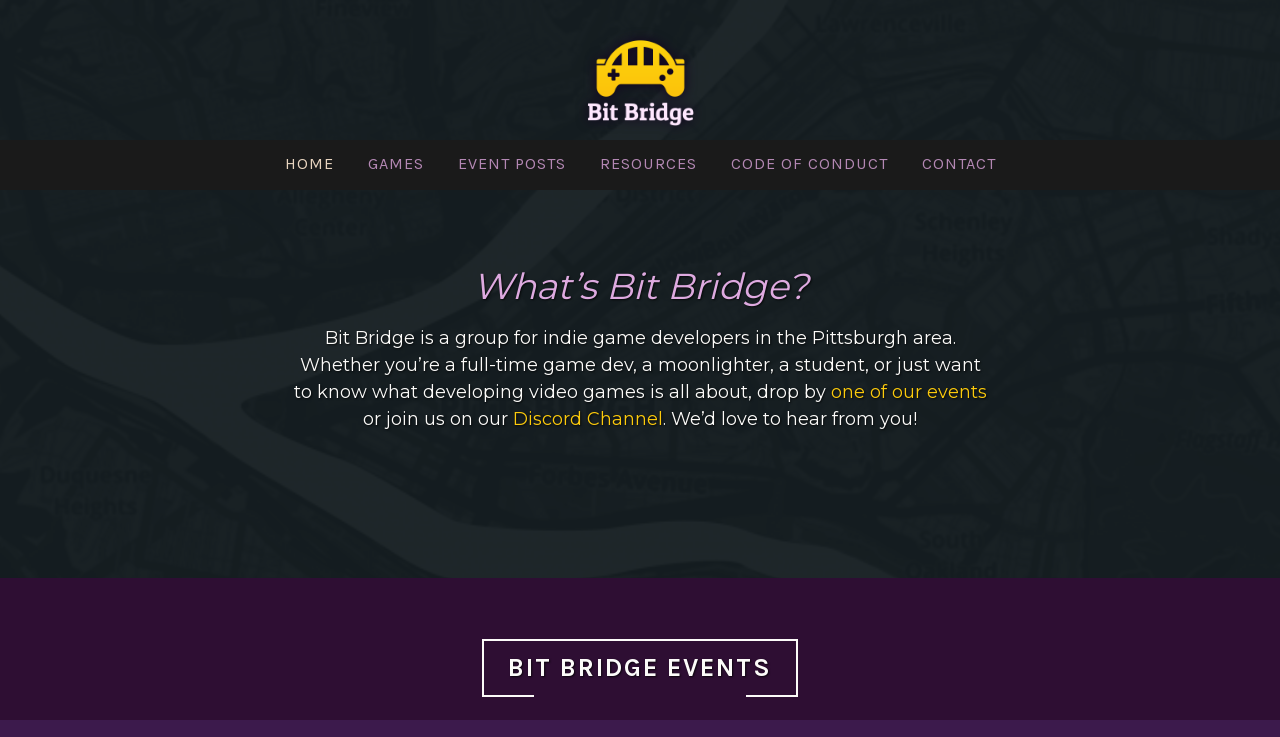

--- FILE ---
content_type: text/html; charset=UTF-8
request_url: http://bitbridge.space/
body_size: 15186
content:
<!DOCTYPE html>
<html lang="en-US">
<head>
<meta charset="UTF-8">
<meta name="viewport" content="width=device-width, initial-scale=1">
<link rel="profile" href="http://gmpg.org/xfn/11">
<link rel="pingback" href="http://bitbridge.space/xmlrpc.php">

<title>Bit Bridge &#8211; Pittsburgh Indie Games Community</title>
<meta name='robots' content='max-image-preview:large'/>
<link rel='dns-prefetch' href='//secure.gravatar.com'/>
<link rel='dns-prefetch' href='//stats.wp.com'/>
<link rel='dns-prefetch' href='//fonts.googleapis.com'/>
<link rel='dns-prefetch' href='//v0.wordpress.com'/>
<link rel="alternate" type="application/rss+xml" title="Bit Bridge &raquo; Feed" href="http://bitbridge.space/feed/"/>
<link rel="alternate" type="application/rss+xml" title="Bit Bridge &raquo; Comments Feed" href="http://bitbridge.space/comments/feed/"/>
<link rel="alternate" title="oEmbed (JSON)" type="application/json+oembed" href="http://bitbridge.space/wp-json/oembed/1.0/embed?url=http%3A%2F%2Fbitbridge.space%2F"/>
<link rel="alternate" title="oEmbed (XML)" type="text/xml+oembed" href="http://bitbridge.space/wp-json/oembed/1.0/embed?url=http%3A%2F%2Fbitbridge.space%2F&#038;format=xml"/>
<style id='wp-img-auto-sizes-contain-inline-css' type='text/css'>
img:is([sizes=auto i],[sizes^="auto," i]){contain-intrinsic-size:3000px 1500px}
/*# sourceURL=wp-img-auto-sizes-contain-inline-css */
</style>
<style id='wp-emoji-styles-inline-css' type='text/css'>

	img.wp-smiley, img.emoji {
		display: inline !important;
		border: none !important;
		box-shadow: none !important;
		height: 1em !important;
		width: 1em !important;
		margin: 0 0.07em !important;
		vertical-align: -0.1em !important;
		background: none !important;
		padding: 0 !important;
	}
/*# sourceURL=wp-emoji-styles-inline-css */
</style>
<style id='wp-block-library-inline-css' type='text/css'>
:root{--wp-block-synced-color:#7a00df;--wp-block-synced-color--rgb:122,0,223;--wp-bound-block-color:var(--wp-block-synced-color);--wp-editor-canvas-background:#ddd;--wp-admin-theme-color:#007cba;--wp-admin-theme-color--rgb:0,124,186;--wp-admin-theme-color-darker-10:#006ba1;--wp-admin-theme-color-darker-10--rgb:0,107,160.5;--wp-admin-theme-color-darker-20:#005a87;--wp-admin-theme-color-darker-20--rgb:0,90,135;--wp-admin-border-width-focus:2px}@media (min-resolution:192dpi){:root{--wp-admin-border-width-focus:1.5px}}.wp-element-button{cursor:pointer}:root .has-very-light-gray-background-color{background-color:#eee}:root .has-very-dark-gray-background-color{background-color:#313131}:root .has-very-light-gray-color{color:#eee}:root .has-very-dark-gray-color{color:#313131}:root .has-vivid-green-cyan-to-vivid-cyan-blue-gradient-background{background:linear-gradient(135deg,#00d084,#0693e3)}:root .has-purple-crush-gradient-background{background:linear-gradient(135deg,#34e2e4,#4721fb 50%,#ab1dfe)}:root .has-hazy-dawn-gradient-background{background:linear-gradient(135deg,#faaca8,#dad0ec)}:root .has-subdued-olive-gradient-background{background:linear-gradient(135deg,#fafae1,#67a671)}:root .has-atomic-cream-gradient-background{background:linear-gradient(135deg,#fdd79a,#004a59)}:root .has-nightshade-gradient-background{background:linear-gradient(135deg,#330968,#31cdcf)}:root .has-midnight-gradient-background{background:linear-gradient(135deg,#020381,#2874fc)}:root{--wp--preset--font-size--normal:16px;--wp--preset--font-size--huge:42px}.has-regular-font-size{font-size:1em}.has-larger-font-size{font-size:2.625em}.has-normal-font-size{font-size:var(--wp--preset--font-size--normal)}.has-huge-font-size{font-size:var(--wp--preset--font-size--huge)}.has-text-align-center{text-align:center}.has-text-align-left{text-align:left}.has-text-align-right{text-align:right}.has-fit-text{white-space:nowrap!important}#end-resizable-editor-section{display:none}.aligncenter{clear:both}.items-justified-left{justify-content:flex-start}.items-justified-center{justify-content:center}.items-justified-right{justify-content:flex-end}.items-justified-space-between{justify-content:space-between}.screen-reader-text{border:0;clip-path:inset(50%);height:1px;margin:-1px;overflow:hidden;padding:0;position:absolute;width:1px;word-wrap:normal!important}.screen-reader-text:focus{background-color:#ddd;clip-path:none;color:#444;display:block;font-size:1em;height:auto;left:5px;line-height:normal;padding:15px 23px 14px;text-decoration:none;top:5px;width:auto;z-index:100000}html :where(.has-border-color){border-style:solid}html :where([style*=border-top-color]){border-top-style:solid}html :where([style*=border-right-color]){border-right-style:solid}html :where([style*=border-bottom-color]){border-bottom-style:solid}html :where([style*=border-left-color]){border-left-style:solid}html :where([style*=border-width]){border-style:solid}html :where([style*=border-top-width]){border-top-style:solid}html :where([style*=border-right-width]){border-right-style:solid}html :where([style*=border-bottom-width]){border-bottom-style:solid}html :where([style*=border-left-width]){border-left-style:solid}html :where(img[class*=wp-image-]){height:auto;max-width:100%}:where(figure){margin:0 0 1em}html :where(.is-position-sticky){--wp-admin--admin-bar--position-offset:var(--wp-admin--admin-bar--height,0px)}@media screen and (max-width:600px){html :where(.is-position-sticky){--wp-admin--admin-bar--position-offset:0px}}

/*# sourceURL=wp-block-library-inline-css */
</style><style id='global-styles-inline-css' type='text/css'>
:root{--wp--preset--aspect-ratio--square: 1;--wp--preset--aspect-ratio--4-3: 4/3;--wp--preset--aspect-ratio--3-4: 3/4;--wp--preset--aspect-ratio--3-2: 3/2;--wp--preset--aspect-ratio--2-3: 2/3;--wp--preset--aspect-ratio--16-9: 16/9;--wp--preset--aspect-ratio--9-16: 9/16;--wp--preset--color--black: #000000;--wp--preset--color--cyan-bluish-gray: #abb8c3;--wp--preset--color--white: #ffffff;--wp--preset--color--pale-pink: #f78da7;--wp--preset--color--vivid-red: #cf2e2e;--wp--preset--color--luminous-vivid-orange: #ff6900;--wp--preset--color--luminous-vivid-amber: #fcb900;--wp--preset--color--light-green-cyan: #7bdcb5;--wp--preset--color--vivid-green-cyan: #00d084;--wp--preset--color--pale-cyan-blue: #8ed1fc;--wp--preset--color--vivid-cyan-blue: #0693e3;--wp--preset--color--vivid-purple: #9b51e0;--wp--preset--gradient--vivid-cyan-blue-to-vivid-purple: linear-gradient(135deg,rgb(6,147,227) 0%,rgb(155,81,224) 100%);--wp--preset--gradient--light-green-cyan-to-vivid-green-cyan: linear-gradient(135deg,rgb(122,220,180) 0%,rgb(0,208,130) 100%);--wp--preset--gradient--luminous-vivid-amber-to-luminous-vivid-orange: linear-gradient(135deg,rgb(252,185,0) 0%,rgb(255,105,0) 100%);--wp--preset--gradient--luminous-vivid-orange-to-vivid-red: linear-gradient(135deg,rgb(255,105,0) 0%,rgb(207,46,46) 100%);--wp--preset--gradient--very-light-gray-to-cyan-bluish-gray: linear-gradient(135deg,rgb(238,238,238) 0%,rgb(169,184,195) 100%);--wp--preset--gradient--cool-to-warm-spectrum: linear-gradient(135deg,rgb(74,234,220) 0%,rgb(151,120,209) 20%,rgb(207,42,186) 40%,rgb(238,44,130) 60%,rgb(251,105,98) 80%,rgb(254,248,76) 100%);--wp--preset--gradient--blush-light-purple: linear-gradient(135deg,rgb(255,206,236) 0%,rgb(152,150,240) 100%);--wp--preset--gradient--blush-bordeaux: linear-gradient(135deg,rgb(254,205,165) 0%,rgb(254,45,45) 50%,rgb(107,0,62) 100%);--wp--preset--gradient--luminous-dusk: linear-gradient(135deg,rgb(255,203,112) 0%,rgb(199,81,192) 50%,rgb(65,88,208) 100%);--wp--preset--gradient--pale-ocean: linear-gradient(135deg,rgb(255,245,203) 0%,rgb(182,227,212) 50%,rgb(51,167,181) 100%);--wp--preset--gradient--electric-grass: linear-gradient(135deg,rgb(202,248,128) 0%,rgb(113,206,126) 100%);--wp--preset--gradient--midnight: linear-gradient(135deg,rgb(2,3,129) 0%,rgb(40,116,252) 100%);--wp--preset--font-size--small: 13px;--wp--preset--font-size--medium: 20px;--wp--preset--font-size--large: 36px;--wp--preset--font-size--x-large: 42px;--wp--preset--spacing--20: 0.44rem;--wp--preset--spacing--30: 0.67rem;--wp--preset--spacing--40: 1rem;--wp--preset--spacing--50: 1.5rem;--wp--preset--spacing--60: 2.25rem;--wp--preset--spacing--70: 3.38rem;--wp--preset--spacing--80: 5.06rem;--wp--preset--shadow--natural: 6px 6px 9px rgba(0, 0, 0, 0.2);--wp--preset--shadow--deep: 12px 12px 50px rgba(0, 0, 0, 0.4);--wp--preset--shadow--sharp: 6px 6px 0px rgba(0, 0, 0, 0.2);--wp--preset--shadow--outlined: 6px 6px 0px -3px rgb(255, 255, 255), 6px 6px rgb(0, 0, 0);--wp--preset--shadow--crisp: 6px 6px 0px rgb(0, 0, 0);}:where(.is-layout-flex){gap: 0.5em;}:where(.is-layout-grid){gap: 0.5em;}body .is-layout-flex{display: flex;}.is-layout-flex{flex-wrap: wrap;align-items: center;}.is-layout-flex > :is(*, div){margin: 0;}body .is-layout-grid{display: grid;}.is-layout-grid > :is(*, div){margin: 0;}:where(.wp-block-columns.is-layout-flex){gap: 2em;}:where(.wp-block-columns.is-layout-grid){gap: 2em;}:where(.wp-block-post-template.is-layout-flex){gap: 1.25em;}:where(.wp-block-post-template.is-layout-grid){gap: 1.25em;}.has-black-color{color: var(--wp--preset--color--black) !important;}.has-cyan-bluish-gray-color{color: var(--wp--preset--color--cyan-bluish-gray) !important;}.has-white-color{color: var(--wp--preset--color--white) !important;}.has-pale-pink-color{color: var(--wp--preset--color--pale-pink) !important;}.has-vivid-red-color{color: var(--wp--preset--color--vivid-red) !important;}.has-luminous-vivid-orange-color{color: var(--wp--preset--color--luminous-vivid-orange) !important;}.has-luminous-vivid-amber-color{color: var(--wp--preset--color--luminous-vivid-amber) !important;}.has-light-green-cyan-color{color: var(--wp--preset--color--light-green-cyan) !important;}.has-vivid-green-cyan-color{color: var(--wp--preset--color--vivid-green-cyan) !important;}.has-pale-cyan-blue-color{color: var(--wp--preset--color--pale-cyan-blue) !important;}.has-vivid-cyan-blue-color{color: var(--wp--preset--color--vivid-cyan-blue) !important;}.has-vivid-purple-color{color: var(--wp--preset--color--vivid-purple) !important;}.has-black-background-color{background-color: var(--wp--preset--color--black) !important;}.has-cyan-bluish-gray-background-color{background-color: var(--wp--preset--color--cyan-bluish-gray) !important;}.has-white-background-color{background-color: var(--wp--preset--color--white) !important;}.has-pale-pink-background-color{background-color: var(--wp--preset--color--pale-pink) !important;}.has-vivid-red-background-color{background-color: var(--wp--preset--color--vivid-red) !important;}.has-luminous-vivid-orange-background-color{background-color: var(--wp--preset--color--luminous-vivid-orange) !important;}.has-luminous-vivid-amber-background-color{background-color: var(--wp--preset--color--luminous-vivid-amber) !important;}.has-light-green-cyan-background-color{background-color: var(--wp--preset--color--light-green-cyan) !important;}.has-vivid-green-cyan-background-color{background-color: var(--wp--preset--color--vivid-green-cyan) !important;}.has-pale-cyan-blue-background-color{background-color: var(--wp--preset--color--pale-cyan-blue) !important;}.has-vivid-cyan-blue-background-color{background-color: var(--wp--preset--color--vivid-cyan-blue) !important;}.has-vivid-purple-background-color{background-color: var(--wp--preset--color--vivid-purple) !important;}.has-black-border-color{border-color: var(--wp--preset--color--black) !important;}.has-cyan-bluish-gray-border-color{border-color: var(--wp--preset--color--cyan-bluish-gray) !important;}.has-white-border-color{border-color: var(--wp--preset--color--white) !important;}.has-pale-pink-border-color{border-color: var(--wp--preset--color--pale-pink) !important;}.has-vivid-red-border-color{border-color: var(--wp--preset--color--vivid-red) !important;}.has-luminous-vivid-orange-border-color{border-color: var(--wp--preset--color--luminous-vivid-orange) !important;}.has-luminous-vivid-amber-border-color{border-color: var(--wp--preset--color--luminous-vivid-amber) !important;}.has-light-green-cyan-border-color{border-color: var(--wp--preset--color--light-green-cyan) !important;}.has-vivid-green-cyan-border-color{border-color: var(--wp--preset--color--vivid-green-cyan) !important;}.has-pale-cyan-blue-border-color{border-color: var(--wp--preset--color--pale-cyan-blue) !important;}.has-vivid-cyan-blue-border-color{border-color: var(--wp--preset--color--vivid-cyan-blue) !important;}.has-vivid-purple-border-color{border-color: var(--wp--preset--color--vivid-purple) !important;}.has-vivid-cyan-blue-to-vivid-purple-gradient-background{background: var(--wp--preset--gradient--vivid-cyan-blue-to-vivid-purple) !important;}.has-light-green-cyan-to-vivid-green-cyan-gradient-background{background: var(--wp--preset--gradient--light-green-cyan-to-vivid-green-cyan) !important;}.has-luminous-vivid-amber-to-luminous-vivid-orange-gradient-background{background: var(--wp--preset--gradient--luminous-vivid-amber-to-luminous-vivid-orange) !important;}.has-luminous-vivid-orange-to-vivid-red-gradient-background{background: var(--wp--preset--gradient--luminous-vivid-orange-to-vivid-red) !important;}.has-very-light-gray-to-cyan-bluish-gray-gradient-background{background: var(--wp--preset--gradient--very-light-gray-to-cyan-bluish-gray) !important;}.has-cool-to-warm-spectrum-gradient-background{background: var(--wp--preset--gradient--cool-to-warm-spectrum) !important;}.has-blush-light-purple-gradient-background{background: var(--wp--preset--gradient--blush-light-purple) !important;}.has-blush-bordeaux-gradient-background{background: var(--wp--preset--gradient--blush-bordeaux) !important;}.has-luminous-dusk-gradient-background{background: var(--wp--preset--gradient--luminous-dusk) !important;}.has-pale-ocean-gradient-background{background: var(--wp--preset--gradient--pale-ocean) !important;}.has-electric-grass-gradient-background{background: var(--wp--preset--gradient--electric-grass) !important;}.has-midnight-gradient-background{background: var(--wp--preset--gradient--midnight) !important;}.has-small-font-size{font-size: var(--wp--preset--font-size--small) !important;}.has-medium-font-size{font-size: var(--wp--preset--font-size--medium) !important;}.has-large-font-size{font-size: var(--wp--preset--font-size--large) !important;}.has-x-large-font-size{font-size: var(--wp--preset--font-size--x-large) !important;}
/*# sourceURL=global-styles-inline-css */
</style>

<style id='classic-theme-styles-inline-css' type='text/css'>
/*! This file is auto-generated */
.wp-block-button__link{color:#fff;background-color:#32373c;border-radius:9999px;box-shadow:none;text-decoration:none;padding:calc(.667em + 2px) calc(1.333em + 2px);font-size:1.125em}.wp-block-file__button{background:#32373c;color:#fff;text-decoration:none}
/*# sourceURL=/wp-includes/css/classic-themes.min.css */
</style>
<link rel='stylesheet' id='parent-styles-css' href='http://bitbridge.space/wp-content/themes/pique/style.css?ver=6.9' type='text/css' media='all'/>
<link rel='stylesheet' id='child-styles-css' href='http://bitbridge.space/wp-content/themes/pique-child/style.css?ver=6.9' type='text/css' media='all'/>
<link rel='stylesheet' id='pique-style-css' href='http://bitbridge.space/wp-content/themes/pique-child/style.css' type='text/css' media='screen'/>
<link rel='stylesheet' id='pique-fonts-css' href='https://fonts.googleapis.com/css?family=Lora%3A400%2C700%2C400italic%2C700italic%7CKarla%3A400%2C700%2C400italic%2C700italic&#038;subset=latin%2Clatin-ext' type='text/css' media='all'/>
<link rel='stylesheet' id='fontawesome-css' href='http://bitbridge.space/wp-content/themes/pique/fonts/font-awesome.min.css' type='text/css' media='all'/>
<link rel='stylesheet' id='genericons-css' href='http://bitbridge.space/wp-content/plugins/jetpack/_inc/genericons/genericons/genericons.css?ver=3.1' type='text/css' media='all'/>
<script type="text/javascript" src="http://bitbridge.space/wp-includes/js/jquery/jquery.min.js?ver=3.7.1" id="jquery-core-js"></script>
<script type="text/javascript" src="http://bitbridge.space/wp-includes/js/jquery/jquery-migrate.min.js?ver=3.4.1" id="jquery-migrate-js"></script>
<link rel="https://api.w.org/" href="http://bitbridge.space/wp-json/"/><link rel="alternate" title="JSON" type="application/json" href="http://bitbridge.space/wp-json/wp/v2/pages/37"/><link rel="EditURI" type="application/rsd+xml" title="RSD" href="http://bitbridge.space/xmlrpc.php?rsd"/>
<meta name="generator" content="WordPress 6.9"/>
<link rel="canonical" href="http://bitbridge.space/"/>
<link rel='shortlink' href='https://wp.me/P9IMcL-B'/>
	<style>img#wpstats{display:none}</style>
			<style type="text/css">
				.pique-frontpage .pique-panel.pique-panel1 {
				background-color:  #2e0e33;
			}
					.pique-frontpage .pique-panel.pique-panel2 {
				background-color:  #120021;
			}
					.pique-frontpage .pique-panel.pique-panel3 {
				background-color:  #1f032b;
			}
					.pique-frontpage .pique-panel.pique-panel4 {
				background-color:  #0f171e;
			}
					.pique-frontpage .pique-panel.pique-panel5 {
				background-color:  #423349;
			}
			</style>
			<style type="text/css">
					#masthead .site-branding .site-title a,
			#masthead .site-branding .site-description  {
				position: absolute;
				clip: rect(1px, 1px, 1px, 1px);
			}
				</style>
		<style type="text/css" id="custom-background-css">
body.custom-background { background-color: #3c1a4c; background-image: url("http://bitbridge.space/site/wp-content/uploads/2018/03/background_only.png"); background-position: left top; background-size: auto; background-repeat: repeat; background-attachment: fixed; }
</style>
	
<!-- Jetpack Open Graph Tags -->
<meta property="og:type" content="website"/>
<meta property="og:title" content="Bit Bridge"/>
<meta property="og:description" content="Pittsburgh Indie Games Community"/>
<meta property="og:url" content="http://bitbridge.space/"/>
<meta property="og:site_name" content="Bit Bridge"/>
<meta property="og:image" content="http://bitbridge.space/wp-content/uploads/2018/03/cropped-background_only.png"/>
<meta property="og:image:width" content="1400"/>
<meta property="og:image:height" content="399"/>
<meta property="og:image:alt" content=""/>
<meta property="og:locale" content="en_US"/>
<meta name="twitter:text:title" content="Home"/>
<meta name="twitter:image" content="http://bitbridge.space/wp-content/uploads/2018/03/cropped-background_only.png?w=640"/>
<meta name="twitter:card" content="summary_large_image"/>

<!-- End Jetpack Open Graph Tags -->
<link rel="icon" href="http://bitbridge.space/wp-content/uploads/2018/03/cropped-logo18_square-1-32x32.png" sizes="32x32"/>
<link rel="icon" href="http://bitbridge.space/wp-content/uploads/2018/03/cropped-logo18_square-1-192x192.png" sizes="192x192"/>
<link rel="apple-touch-icon" href="http://bitbridge.space/wp-content/uploads/2018/03/cropped-logo18_square-1-180x180.png"/>
<meta name="msapplication-TileImage" content="http://bitbridge.space/wp-content/uploads/2018/03/cropped-logo18_square-1-270x270.png"/>
<link rel='stylesheet' id='so-css-pique-css' href='http://bitbridge.space/wp-content/uploads/so-css/so-css-pique.css?ver=1525188621' type='text/css' media='all'/>
</head>

<body class="home wp-singular page-template-default page page-id-37 custom-background wp-custom-logo wp-theme-pique wp-child-theme-pique-child group-blog pique-frontpage has-site-logo">
<div id="page" class="hfeed site">

	<a class="skip-link screen-reader-text" href="#content">Skip to content</a>

	<header id="masthead" class="site-header" role="banner">

		
				<div class="site-branding">
			<a href="http://bitbridge.space/" class="site-logo-link" rel="home" itemprop="url"><img width="250" height="200" src="http://bitbridge.space/wp-content/uploads/2018/03/logo18_dark.png" class="site-logo attachment-pique-logo" alt="" data-size="pique-logo" itemprop="logo" decoding="async" fetchpriority="high" srcset="http://bitbridge.space/wp-content/uploads/2018/03/logo18_dark.png 1280w, http://bitbridge.space/wp-content/uploads/2018/03/logo18_dark-300x240.png 300w, http://bitbridge.space/wp-content/uploads/2018/03/logo18_dark-768x614.png 768w, http://bitbridge.space/wp-content/uploads/2018/03/logo18_dark-1024x819.png 1024w" sizes="(max-width: 250px) 100vw, 250px"/></a>			<h1 class="site-title"><a href="http://bitbridge.space/" title="Bit Bridge" rel="home">Bit Bridge</a></h1>
			<p class="site-description">Pittsburgh Indie Games Community</p>
		</div><!-- .site-branding -->
				
				<div id="site-navigation-wrapper">
			<nav id="site-navigation" class="main-navigation" role="navigation">
				<div class="menu-primary-container"><ul id="primary-menu" class="menu"><li id="menu-item-40" class="menu-item menu-item-type-post_type menu-item-object-page menu-item-home current-menu-item page_item page-item-37 current_page_item menu-item-40"><a href="http://bitbridge.space/">Home</a></li>
<li id="menu-item-62" class="menu-item menu-item-type-post_type menu-item-object-page menu-item-62"><a href="http://bitbridge.space/games/">Games</a></li>
<li id="menu-item-105" class="menu-item menu-item-type-post_type menu-item-object-page menu-item-105"><a href="http://bitbridge.space/event-posts/">Event Posts</a></li>
<li id="menu-item-63" class="menu-item menu-item-type-post_type menu-item-object-page menu-item-63"><a href="http://bitbridge.space/resources/">Resources</a></li>
<li id="menu-item-371" class="menu-item menu-item-type-post_type menu-item-object-page menu-item-371"><a href="http://bitbridge.space/code-of-conduct/">Code of Conduct</a></li>
<li id="menu-item-39" class="menu-item menu-item-type-post_type menu-item-object-page menu-item-39"><a href="http://bitbridge.space/contact/">Contact</a></li>
<li id="more-menu" class="menu-item menu-item-has-children"><a href="#"><span class="screen-reader-text">More</span></a><ul class="sub-menu"></ul></li></ul></div>			</nav><!-- #site-navigation -->
		</div>
		
	</header><!-- #masthead -->

	<div id="content" class="site-content">

<div id="primary" class="content-area">
	<main id="main" class="site-main" role="main">

	
<article id="pique-hero" class="pique-panel post-37 page type-page status-publish has-post-thumbnail hentry">
			<div class="pique-panel-background" style="background-image:url(http://bitbridge.space/wp-content/uploads/2018/03/cropped-background_only.png)"></div>
	
	<div class="pique-panel-content">

		<div class="entry-content">

		<p style="text-align: center;">What&#8217;s Bit Bridge?</p>
<p style="text-align: center;">Bit Bridge is a group for indie game developers in the Pittsburgh area. Whether you&#8217;re a full-time game dev, a moonlighter, a student, or just want to know what developing video games is all about, drop by <a href="http://bitbridge.space/bit-bridge-events/">one of our events</a> or join us on our <a href="https://discord.gg/Mj4fQuV">Discord Channel</a>. We&#8217;d love to hear from you!</p>
<p><!--
<a href="#post-26"><img decoding="async" id="callarrow" class="wp-image-157 size-full aligncenter" src="http://bitbridge.space/site/wp-content/uploads/2018/03/arrow3.png" alt="" width="175" height="76" /></a>

<a href="http://bitbridge.space/site/"><img loading="lazy" decoding="async" class="alignnone wp-image-43 size-medium" src="http://bitbridge.space/site/wp-content/uploads/2018/03/logo18_dark-300x240.png" alt="" width="300" height="240" srcset="http://bitbridge.space/wp-content/uploads/2018/03/logo18_dark-300x240.png 300w, http://bitbridge.space/wp-content/uploads/2018/03/logo18_dark-768x614.png 768w, http://bitbridge.space/wp-content/uploads/2018/03/logo18_dark-1024x819.png 1024w, http://bitbridge.space/wp-content/uploads/2018/03/logo18_dark.png 1280w" sizes="auto, (max-width: 300px) 100vw, 300px" /></a>
--></p>
		</div><!-- .entry-content -->

	</div><!-- .pique-panel-content -->

	<footer class="entry-footer">
			</footer><!-- .entry-footer -->

</article><!-- #post-## -->

	
<article id="post-355" class="pique-panel pique-panel1 post-355 page type-page status-publish hentry" data-panel-title="Panel 1">
		<div class="pique-panel-content">
		<header class="entry-header">
			<h2 class="entry-title">Bit Bridge Events</h2>
			
		</header><!-- .entry-header -->

		<footer class="entry-footer">
					</footer><!-- .entry-footer -->

		<div class="entry-content">
			<p>This calendar has two types of events:</p>
<ul>
<li><strong>Bit Bridge Events</strong> are run by Bit Bridge as an organization (e.g. Coffee Meetups, Feedback Events, Lightning Talks, etc.)</li>
<li><strong>Local</strong> <strong>Events </strong>are other indie dev or game-related events in the Pittsburgh area (e.g. PGM Coworking Sessions, local open houses, etc.)</li>
</ul>
<p>If you&#8217;d like your very own copy of this Google Calendar to link into your personal calendar, <a href="https://calendar.google.com/calendar/embed?src=vis9vt2u4vnejiqqgq62rllgm0%40group.calendar.google.com&amp;ctz=America%2FNew_York">here&#8217;s a link</a>.</p>
<div class="simcal-calendar simcal-default-calendar simcal-default-calendar-grid simcal-default-calendar-light" data-calendar-id="354" data-timezone="America/New_York" data-offset="-18000" data-week-start="0" data-calendar-start="1764824400" data-calendar-end="1796254200" data-events-first="1762383600" data-events-last="1796254200">
			
            <table class="simcal-calendar-grid" data-event-bubble-trigger="hover">
                <thead class="simcal-calendar-head">
                <tr>
					                        <th class="simcal-nav simcal-prev-wrapper" colspan="1">
                            <button class="simcal-nav-button simcal-month-nav simcal-prev" title="Previous Month" aria-label="Previous Month"><i class="simcal-icon-left"></i></button>
                        </th>
					                    <th colspan="5" class="simcal-nav simcal-current" data-calendar-current="1764824400">
						<h3> <span class="simcal-current-month">December</span>  <span class="simcal-current-year">2025</span> </h3>                    </th>
					                        <th class="simcal-nav simcal-next-wrapper" colspan="1">
                            <button class="simcal-nav-button simcal-month-nav simcal-next" title="Next Month" aria-label="Next Month"><i class="simcal-icon-right"></i></button>
                        </th>
					                </tr>
                <tr>
					                        <th class="simcal-week-day simcal-week-day-0" data-screen-small="S" data-screen-medium="Sun" data-screen-large="Sunday">Sun</th>
						                        <th class="simcal-week-day simcal-week-day-1" data-screen-small="M" data-screen-medium="Mon" data-screen-large="Monday">Mon</th>
						                        <th class="simcal-week-day simcal-week-day-2" data-screen-small="T" data-screen-medium="Tue" data-screen-large="Tuesday">Tue</th>
						                        <th class="simcal-week-day simcal-week-day-3" data-screen-small="W" data-screen-medium="Wed" data-screen-large="Wednesday">Wed</th>
						                        <th class="simcal-week-day simcal-week-day-4" data-screen-small="T" data-screen-medium="Thu" data-screen-large="Thursday">Thu</th>
						                        <th class="simcal-week-day simcal-week-day-5" data-screen-small="F" data-screen-medium="Fri" data-screen-large="Friday">Fri</th>
						                        <th class="simcal-week-day simcal-week-day-6" data-screen-small="S" data-screen-medium="Sat" data-screen-large="Saturday">Sat</th>
						                </tr>
                </thead>

				<tbody class="simcal-month simcal-month-12">
	<tr class="simcal-week simcal-week-49"><td class="simcal-day simcal-day-void simcal-day-void-last"></td>
<td class="simcal-day-1 simcal-weekday-1 simcal-past simcal-day" data-events-count="0">
	<div>
		<span class="simcal-day-label simcal-day-number">1</span>
		<span class="simcal-no-events"></span>
		<span class="simcal-events-dots" style="display: none;"></span>
	</div>
</td>
<td class="simcal-day-2 simcal-weekday-2 simcal-past simcal-day" data-events-count="0">
	<div>
		<span class="simcal-day-label simcal-day-number">2</span>
		<span class="simcal-no-events"></span>
		<span class="simcal-events-dots" style="display: none;"></span>
	</div>
</td>
<td class="simcal-day-3 simcal-weekday-3 simcal-past simcal-day simcal-day-has-events simcal-day-has-1-events simcal-events-calendar-354" data-events-count="1">
	<div>
		<span class="simcal-day-label simcal-day-number" style="background-color: #edb500; color: #000000">3</span>
		<ul class="simcal-events">	<li class="simcal-event simcal-event-recurring simcal-events-calendar-354 simcal-tooltip" itemscope itemtype="http://schema.org/Event">
		<span class="simcal-event-title">Bit Bridge Weekly Organizer Standup</span>
		<div class="simcal-event-details simcal-tooltip-content" style="display: none;"><div style="color: black"><strong><span class="simcal-event-title" itemprop="name">Bit Bridge Weekly Organizer Standup</span></strong><span class="simcal-event-start simcal-event-start-date" data-event-start="1764802800" data-event-format="F j, Y" itemprop="startDate" content="2025-12-03T18:00:00-05:00">December 3, 2025</span>&nbsp;&nbsp;<span class="simcal-event-start simcal-event-start-time" data-event-start="1764802800" data-event-format="g:i a" itemprop="startDate" content="2025-12-03T18:00:00-05:00">6:00 pm</span> - <span class="simcal-event-end simcal-event-end-time" data-event-end="1764804600" data-event-format="g:i a" itemprop="endDate" content="2025-12-03T18:30:00-05:00">6:30 pm</span><br/>
 <span class="simcal-event-address simcal-event-start-location" itemprop="location" itemscope itemtype="http://schema.org/Place"><meta itemprop="name" content="Bit Bridge Weekly Organizer Standup"/><meta itemprop="address" content="Bit Bridge Weekly Organizer Standup"/></span></p>
<div style="color: black"><div class="simcal-event-description" itemprop="description"><p>This is a weekly Discord meeting for the organizers to discuss Bit Bridge organizational stuff like event planning, infrastructure, communication, etc. If you've got something you'd like the organizers to discuss, let us know in the Discord.</p>
</div></div>
</div>
<p> <a href="https://www.google.com/calendar/event?eid=NHB1ZGhnaXVmZGVhMTdvazMwMWRoYmpwNTBfMjAyNTEyMDNUMjMwMDAwWiB2aXM5dnQydTR2bmVqaXFxZ3E2MnJsbGdtMEBn&#038;ctz=America/New_York" target="_blank">See more details</a></p></div>
	</li>
</ul>

		<span class="simcal-events-dots" style="display: none;"><b style="color: #000;"> &bull; </b></span>
	</div>
</td>
<td class="simcal-day-4 simcal-weekday-4 simcal-today simcal-present simcal-day" data-events-count="0">
	<div style="border: 1px solid #ffffff;">
		<span class="simcal-day-label simcal-day-number" style="background-color: #ffffff; color: #000000">4</span>
		<span class="simcal-no-events"></span>
		<span class="simcal-events-dots" style="display: none;"></span>
	</div>
</td>
<td class="simcal-day-5 simcal-weekday-5 simcal-future simcal-day" data-events-count="0">
	<div>
		<span class="simcal-day-label simcal-day-number">5</span>
		<span class="simcal-no-events"></span>
		<span class="simcal-events-dots" style="display: none;"></span>
	</div>
</td>
<td class="simcal-day-6 simcal-weekday-6 simcal-future simcal-day" data-events-count="0">
	<div>
		<span class="simcal-day-label simcal-day-number">6</span>
		<span class="simcal-no-events"></span>
		<span class="simcal-events-dots" style="display: none;"></span>
	</div>
</td>
</tr><tr class="simcal-week simcal-week-49">
<td class="simcal-day-7 simcal-weekday-0 simcal-future simcal-day" data-events-count="0">
	<div>
		<span class="simcal-day-label simcal-day-number">7</span>
		<span class="simcal-no-events"></span>
		<span class="simcal-events-dots" style="display: none;"></span>
	</div>
</td>
<td class="simcal-day-8 simcal-weekday-1 simcal-future simcal-day" data-events-count="0">
	<div>
		<span class="simcal-day-label simcal-day-number">8</span>
		<span class="simcal-no-events"></span>
		<span class="simcal-events-dots" style="display: none;"></span>
	</div>
</td>
<td class="simcal-day-9 simcal-weekday-2 simcal-future simcal-day" data-events-count="0">
	<div>
		<span class="simcal-day-label simcal-day-number">9</span>
		<span class="simcal-no-events"></span>
		<span class="simcal-events-dots" style="display: none;"></span>
	</div>
</td>
<td class="simcal-day-10 simcal-weekday-3 simcal-future simcal-day simcal-day-has-events simcal-day-has-1-events simcal-events-calendar-354" data-events-count="1">
	<div>
		<span class="simcal-day-label simcal-day-number" style="background-color: #edb500; color: #000000">10</span>
		<ul class="simcal-events">	<li class="simcal-event simcal-event-recurring simcal-events-calendar-354 simcal-tooltip" itemscope itemtype="http://schema.org/Event">
		<span class="simcal-event-title">Bit Bridge Weekly Organizer Standup</span>
		<div class="simcal-event-details simcal-tooltip-content" style="display: none;"><div style="color: black"><strong><span class="simcal-event-title" itemprop="name">Bit Bridge Weekly Organizer Standup</span></strong><span class="simcal-event-start simcal-event-start-date" data-event-start="1765407600" data-event-format="F j, Y" itemprop="startDate" content="2025-12-10T18:00:00-05:00">December 10, 2025</span>&nbsp;&nbsp;<span class="simcal-event-start simcal-event-start-time" data-event-start="1765407600" data-event-format="g:i a" itemprop="startDate" content="2025-12-10T18:00:00-05:00">6:00 pm</span> - <span class="simcal-event-end simcal-event-end-time" data-event-end="1765409400" data-event-format="g:i a" itemprop="endDate" content="2025-12-10T18:30:00-05:00">6:30 pm</span><br/>
 <span class="simcal-event-address simcal-event-start-location" itemprop="location" itemscope itemtype="http://schema.org/Place"><meta itemprop="name" content="Bit Bridge Weekly Organizer Standup"/><meta itemprop="address" content="Bit Bridge Weekly Organizer Standup"/></span></p>
<div style="color: black"><div class="simcal-event-description" itemprop="description"><p>This is a weekly Discord meeting for the organizers to discuss Bit Bridge organizational stuff like event planning, infrastructure, communication, etc. If you've got something you'd like the organizers to discuss, let us know in the Discord.</p>
</div></div>
</div>
<p> <a href="https://www.google.com/calendar/event?eid=NHB1ZGhnaXVmZGVhMTdvazMwMWRoYmpwNTBfMjAyNTEyMTBUMjMwMDAwWiB2aXM5dnQydTR2bmVqaXFxZ3E2MnJsbGdtMEBn&#038;ctz=America/New_York" target="_blank">See more details</a></p></div>
	</li>
</ul>

		<span class="simcal-events-dots" style="display: none;"><b style="color: #000;"> &bull; </b></span>
	</div>
</td>
<td class="simcal-day-11 simcal-weekday-4 simcal-future simcal-day" data-events-count="0">
	<div>
		<span class="simcal-day-label simcal-day-number">11</span>
		<span class="simcal-no-events"></span>
		<span class="simcal-events-dots" style="display: none;"></span>
	</div>
</td>
<td class="simcal-day-12 simcal-weekday-5 simcal-future simcal-day" data-events-count="0">
	<div>
		<span class="simcal-day-label simcal-day-number">12</span>
		<span class="simcal-no-events"></span>
		<span class="simcal-events-dots" style="display: none;"></span>
	</div>
</td>
<td class="simcal-day-13 simcal-weekday-6 simcal-future simcal-day" data-events-count="0">
	<div>
		<span class="simcal-day-label simcal-day-number">13</span>
		<span class="simcal-no-events"></span>
		<span class="simcal-events-dots" style="display: none;"></span>
	</div>
</td>
</tr><tr class="simcal-week simcal-week-50">
<td class="simcal-day-14 simcal-weekday-0 simcal-future simcal-day" data-events-count="0">
	<div>
		<span class="simcal-day-label simcal-day-number">14</span>
		<span class="simcal-no-events"></span>
		<span class="simcal-events-dots" style="display: none;"></span>
	</div>
</td>
<td class="simcal-day-15 simcal-weekday-1 simcal-future simcal-day" data-events-count="0">
	<div>
		<span class="simcal-day-label simcal-day-number">15</span>
		<span class="simcal-no-events"></span>
		<span class="simcal-events-dots" style="display: none;"></span>
	</div>
</td>
<td class="simcal-day-16 simcal-weekday-2 simcal-future simcal-day" data-events-count="0">
	<div>
		<span class="simcal-day-label simcal-day-number">16</span>
		<span class="simcal-no-events"></span>
		<span class="simcal-events-dots" style="display: none;"></span>
	</div>
</td>
<td class="simcal-day-17 simcal-weekday-3 simcal-future simcal-day simcal-day-has-events simcal-day-has-1-events simcal-events-calendar-354" data-events-count="1">
	<div>
		<span class="simcal-day-label simcal-day-number" style="background-color: #edb500; color: #000000">17</span>
		<ul class="simcal-events">	<li class="simcal-event simcal-event-recurring simcal-events-calendar-354 simcal-tooltip" itemscope itemtype="http://schema.org/Event">
		<span class="simcal-event-title">Bit Bridge Weekly Organizer Standup</span>
		<div class="simcal-event-details simcal-tooltip-content" style="display: none;"><div style="color: black"><strong><span class="simcal-event-title" itemprop="name">Bit Bridge Weekly Organizer Standup</span></strong><span class="simcal-event-start simcal-event-start-date" data-event-start="1766012400" data-event-format="F j, Y" itemprop="startDate" content="2025-12-17T18:00:00-05:00">December 17, 2025</span>&nbsp;&nbsp;<span class="simcal-event-start simcal-event-start-time" data-event-start="1766012400" data-event-format="g:i a" itemprop="startDate" content="2025-12-17T18:00:00-05:00">6:00 pm</span> - <span class="simcal-event-end simcal-event-end-time" data-event-end="1766014200" data-event-format="g:i a" itemprop="endDate" content="2025-12-17T18:30:00-05:00">6:30 pm</span><br/>
 <span class="simcal-event-address simcal-event-start-location" itemprop="location" itemscope itemtype="http://schema.org/Place"><meta itemprop="name" content="Bit Bridge Weekly Organizer Standup"/><meta itemprop="address" content="Bit Bridge Weekly Organizer Standup"/></span></p>
<div style="color: black"><div class="simcal-event-description" itemprop="description"><p>This is a weekly Discord meeting for the organizers to discuss Bit Bridge organizational stuff like event planning, infrastructure, communication, etc. If you've got something you'd like the organizers to discuss, let us know in the Discord.</p>
</div></div>
</div>
<p> <a href="https://www.google.com/calendar/event?eid=NHB1ZGhnaXVmZGVhMTdvazMwMWRoYmpwNTBfMjAyNTEyMTdUMjMwMDAwWiB2aXM5dnQydTR2bmVqaXFxZ3E2MnJsbGdtMEBn&#038;ctz=America/New_York" target="_blank">See more details</a></p></div>
	</li>
</ul>

		<span class="simcal-events-dots" style="display: none;"><b style="color: #000;"> &bull; </b></span>
	</div>
</td>
<td class="simcal-day-18 simcal-weekday-4 simcal-future simcal-day" data-events-count="0">
	<div>
		<span class="simcal-day-label simcal-day-number">18</span>
		<span class="simcal-no-events"></span>
		<span class="simcal-events-dots" style="display: none;"></span>
	</div>
</td>
<td class="simcal-day-19 simcal-weekday-5 simcal-future simcal-day" data-events-count="0">
	<div>
		<span class="simcal-day-label simcal-day-number">19</span>
		<span class="simcal-no-events"></span>
		<span class="simcal-events-dots" style="display: none;"></span>
	</div>
</td>
<td class="simcal-day-20 simcal-weekday-6 simcal-future simcal-day" data-events-count="0">
	<div>
		<span class="simcal-day-label simcal-day-number">20</span>
		<span class="simcal-no-events"></span>
		<span class="simcal-events-dots" style="display: none;"></span>
	</div>
</td>
</tr><tr class="simcal-week simcal-week-51">
<td class="simcal-day-21 simcal-weekday-0 simcal-future simcal-day" data-events-count="0">
	<div>
		<span class="simcal-day-label simcal-day-number">21</span>
		<span class="simcal-no-events"></span>
		<span class="simcal-events-dots" style="display: none;"></span>
	</div>
</td>
<td class="simcal-day-22 simcal-weekday-1 simcal-future simcal-day" data-events-count="0">
	<div>
		<span class="simcal-day-label simcal-day-number">22</span>
		<span class="simcal-no-events"></span>
		<span class="simcal-events-dots" style="display: none;"></span>
	</div>
</td>
<td class="simcal-day-23 simcal-weekday-2 simcal-future simcal-day" data-events-count="0">
	<div>
		<span class="simcal-day-label simcal-day-number">23</span>
		<span class="simcal-no-events"></span>
		<span class="simcal-events-dots" style="display: none;"></span>
	</div>
</td>
<td class="simcal-day-24 simcal-weekday-3 simcal-future simcal-day simcal-day-has-events simcal-day-has-1-events simcal-events-calendar-354" data-events-count="1">
	<div>
		<span class="simcal-day-label simcal-day-number" style="background-color: #edb500; color: #000000">24</span>
		<ul class="simcal-events">	<li class="simcal-event simcal-event-recurring simcal-events-calendar-354 simcal-tooltip" itemscope itemtype="http://schema.org/Event">
		<span class="simcal-event-title">Bit Bridge Weekly Organizer Standup</span>
		<div class="simcal-event-details simcal-tooltip-content" style="display: none;"><div style="color: black"><strong><span class="simcal-event-title" itemprop="name">Bit Bridge Weekly Organizer Standup</span></strong><span class="simcal-event-start simcal-event-start-date" data-event-start="1766617200" data-event-format="F j, Y" itemprop="startDate" content="2025-12-24T18:00:00-05:00">December 24, 2025</span>&nbsp;&nbsp;<span class="simcal-event-start simcal-event-start-time" data-event-start="1766617200" data-event-format="g:i a" itemprop="startDate" content="2025-12-24T18:00:00-05:00">6:00 pm</span> - <span class="simcal-event-end simcal-event-end-time" data-event-end="1766619000" data-event-format="g:i a" itemprop="endDate" content="2025-12-24T18:30:00-05:00">6:30 pm</span><br/>
 <span class="simcal-event-address simcal-event-start-location" itemprop="location" itemscope itemtype="http://schema.org/Place"><meta itemprop="name" content="Bit Bridge Weekly Organizer Standup"/><meta itemprop="address" content="Bit Bridge Weekly Organizer Standup"/></span></p>
<div style="color: black"><div class="simcal-event-description" itemprop="description"><p>This is a weekly Discord meeting for the organizers to discuss Bit Bridge organizational stuff like event planning, infrastructure, communication, etc. If you've got something you'd like the organizers to discuss, let us know in the Discord.</p>
</div></div>
</div>
<p> <a href="https://www.google.com/calendar/event?eid=NHB1ZGhnaXVmZGVhMTdvazMwMWRoYmpwNTBfMjAyNTEyMjRUMjMwMDAwWiB2aXM5dnQydTR2bmVqaXFxZ3E2MnJsbGdtMEBn&#038;ctz=America/New_York" target="_blank">See more details</a></p></div>
	</li>
</ul>

		<span class="simcal-events-dots" style="display: none;"><b style="color: #000;"> &bull; </b></span>
	</div>
</td>
<td class="simcal-day-25 simcal-weekday-4 simcal-future simcal-day" data-events-count="0">
	<div>
		<span class="simcal-day-label simcal-day-number">25</span>
		<span class="simcal-no-events"></span>
		<span class="simcal-events-dots" style="display: none;"></span>
	</div>
</td>
<td class="simcal-day-26 simcal-weekday-5 simcal-future simcal-day" data-events-count="0">
	<div>
		<span class="simcal-day-label simcal-day-number">26</span>
		<span class="simcal-no-events"></span>
		<span class="simcal-events-dots" style="display: none;"></span>
	</div>
</td>
<td class="simcal-day-27 simcal-weekday-6 simcal-future simcal-day" data-events-count="0">
	<div>
		<span class="simcal-day-label simcal-day-number">27</span>
		<span class="simcal-no-events"></span>
		<span class="simcal-events-dots" style="display: none;"></span>
	</div>
</td>
</tr><tr class="simcal-week simcal-week-52">
<td class="simcal-day-28 simcal-weekday-0 simcal-future simcal-day" data-events-count="0">
	<div>
		<span class="simcal-day-label simcal-day-number">28</span>
		<span class="simcal-no-events"></span>
		<span class="simcal-events-dots" style="display: none;"></span>
	</div>
</td>
<td class="simcal-day-29 simcal-weekday-1 simcal-future simcal-day" data-events-count="0">
	<div>
		<span class="simcal-day-label simcal-day-number">29</span>
		<span class="simcal-no-events"></span>
		<span class="simcal-events-dots" style="display: none;"></span>
	</div>
</td>
<td class="simcal-day-30 simcal-weekday-2 simcal-future simcal-day" data-events-count="0">
	<div>
		<span class="simcal-day-label simcal-day-number">30</span>
		<span class="simcal-no-events"></span>
		<span class="simcal-events-dots" style="display: none;"></span>
	</div>
</td>
<td class="simcal-day-31 simcal-weekday-3 simcal-future simcal-day simcal-day-has-events simcal-day-has-1-events simcal-events-calendar-354" data-events-count="1">
	<div>
		<span class="simcal-day-label simcal-day-number" style="background-color: #edb500; color: #000000">31</span>
		<ul class="simcal-events">	<li class="simcal-event simcal-event-recurring simcal-events-calendar-354 simcal-tooltip" itemscope itemtype="http://schema.org/Event">
		<span class="simcal-event-title">Bit Bridge Weekly Organizer Standup</span>
		<div class="simcal-event-details simcal-tooltip-content" style="display: none;"><div style="color: black"><strong><span class="simcal-event-title" itemprop="name">Bit Bridge Weekly Organizer Standup</span></strong><span class="simcal-event-start simcal-event-start-date" data-event-start="1767222000" data-event-format="F j, Y" itemprop="startDate" content="2025-12-31T18:00:00-05:00">December 31, 2025</span>&nbsp;&nbsp;<span class="simcal-event-start simcal-event-start-time" data-event-start="1767222000" data-event-format="g:i a" itemprop="startDate" content="2025-12-31T18:00:00-05:00">6:00 pm</span> - <span class="simcal-event-end simcal-event-end-time" data-event-end="1767223800" data-event-format="g:i a" itemprop="endDate" content="2025-12-31T18:30:00-05:00">6:30 pm</span><br/>
 <span class="simcal-event-address simcal-event-start-location" itemprop="location" itemscope itemtype="http://schema.org/Place"><meta itemprop="name" content="Bit Bridge Weekly Organizer Standup"/><meta itemprop="address" content="Bit Bridge Weekly Organizer Standup"/></span></p>
<div style="color: black"><div class="simcal-event-description" itemprop="description"><p>This is a weekly Discord meeting for the organizers to discuss Bit Bridge organizational stuff like event planning, infrastructure, communication, etc. If you've got something you'd like the organizers to discuss, let us know in the Discord.</p>
</div></div>
</div>
<p> <a href="https://www.google.com/calendar/event?eid=NHB1ZGhnaXVmZGVhMTdvazMwMWRoYmpwNTBfMjAyNTEyMzFUMjMwMDAwWiB2aXM5dnQydTR2bmVqaXFxZ3E2MnJsbGdtMEBn&#038;ctz=America/New_York" target="_blank">See more details</a></p></div>
	</li>
</ul>

		<span class="simcal-events-dots" style="display: none;"><b style="color: #000;"> &bull; </b></span>
	</div>
</td>
<td class="simcal-day simcal-day-void "></td>
<td class="simcal-day simcal-day-void "></td>
<td class="simcal-day simcal-day-void simcal-day-void-last"></td>
	</tr>
</tbody>
	 			
            </table>

			</div>
			
			

					</div><!-- .entry-content -->

	</div><!-- .pique-panel-content -->

</article><!-- #post-## -->

<article id="post-59" class="pique-panel pique-panel2 post-59 page type-page status-publish hentry pique-template-grid" data-panel-title="Panel 2">
		<div class="pique-panel-content">
		<header class="entry-header">
			<h2 class="entry-title">Games</h2>
			
		</header><!-- .entry-header -->

		<footer class="entry-footer">
					</footer><!-- .entry-footer -->

		<div class="entry-content">
			
			
			


<div class="pique-grid-three">

	
		<article id="post-133" class="post-133 page type-page status-publish has-post-thumbnail hentry pique-template-game">

							<a href="http://bitbridge.space/games/r-coil/"><img width="280" height="280" src="http://bitbridge.space/wp-content/uploads/2018/03/rcoil_big-280x280.png" class="attachment-pique-square size-pique-square wp-post-image" alt="" decoding="async" loading="lazy" srcset="http://bitbridge.space/wp-content/uploads/2018/03/rcoil_big-280x280.png 280w, http://bitbridge.space/wp-content/uploads/2018/03/rcoil_big-150x150.png 150w, http://bitbridge.space/wp-content/uploads/2018/03/rcoil_big-100x100.png 100w" sizes="auto, (max-width: 280px) 100vw, 280px"/></a>
			
			<h3>R-COIL</h3>
			<p>R-COIL is an old-fashioned multidirectional shooter with a unique single button control scheme. <a href="http://vite.kim/r-coil">Learn more about R-COIL</a></p>
		</article>

	
		<article id="post-195" class="post-195 page type-page status-publish has-post-thumbnail hentry pique-template-game">

							<a href="http://bitbridge.space/games/aeronauts/"><img width="280" height="280" src="http://bitbridge.space/wp-content/uploads/2018/03/download-1-280x280.png" class="attachment-pique-square size-pique-square wp-post-image" alt="" decoding="async" loading="lazy" srcset="http://bitbridge.space/wp-content/uploads/2018/03/download-1-280x280.png 280w, http://bitbridge.space/wp-content/uploads/2018/03/download-1-150x150.png 150w, http://bitbridge.space/wp-content/uploads/2018/03/download-1-100x100.png 100w" sizes="auto, (max-width: 280px) 100vw, 280px"/></a>
			
			<h3>Aeronauts</h3>
			<p>The world is covered in purple mist, the legacy of some cataclysm long past. Throughout the continent are several powerful city-states, built where the mist is thin enough that they are not constantly besieged by the horrors that lurk in the wilderness&#8230; <a href="https://www.electricpurplestudios.com/aeronauts/">Learn more about Aeronauts</a></p>
		</article>

	
		<article id="post-111" class="post-111 page type-page status-publish has-post-thumbnail hentry pique-template-game">

							<a href="http://bitbridge.space/games/outdodge/"><img width="280" height="280" src="http://bitbridge.space/wp-content/uploads/2018/03/Outdodge_Header-280x280.png" class="attachment-pique-square size-pique-square wp-post-image" alt="" decoding="async" loading="lazy" srcset="http://bitbridge.space/wp-content/uploads/2018/03/Outdodge_Header-280x280.png 280w, http://bitbridge.space/wp-content/uploads/2018/03/Outdodge_Header-150x150.png 150w, http://bitbridge.space/wp-content/uploads/2018/03/Outdodge_Header-100x100.png 100w" sizes="auto, (max-width: 280px) 100vw, 280px"/></a>
			
			<h3>Outdodge</h3>
			<p>Jump. Crouch. Reflect. Jump. Crouch. Reflect. Jump. Crouch. Reflect. Jump. Crouch. Reflect. Jump. Crouch. Reflect. Jump. Crouch. Reflect. Jump. Crouch. Reflect. <a href="http://outdodge.com">Learn more about Outdodge</a></p>
		</article>

	
		<article id="post-106" class="post-106 page type-page status-publish has-post-thumbnail hentry pique-template-game">

							<a href="http://bitbridge.space/games/vitality/"><img width="280" height="280" src="http://bitbridge.space/wp-content/uploads/2018/03/vitality_thumbnail-280x280.png" class="attachment-pique-square size-pique-square wp-post-image" alt="" decoding="async" loading="lazy" srcset="http://bitbridge.space/wp-content/uploads/2018/03/vitality_thumbnail-280x280.png 280w, http://bitbridge.space/wp-content/uploads/2018/03/vitality_thumbnail-150x150.png 150w, http://bitbridge.space/wp-content/uploads/2018/03/vitality_thumbnail-100x100.png 100w, http://bitbridge.space/wp-content/uploads/2018/03/vitality_thumbnail-200x200.png 200w, http://bitbridge.space/wp-content/uploads/2018/03/vitality_thumbnail.png 290w" sizes="auto, (max-width: 280px) 100vw, 280px"/></a>
			
			<h3>Vitality</h3>
			<p>You are some kind of an electric ghost cat entity traveling on the wires and activating signal broadcasters. Traverse the spaces and send yourself home. <a href="https://globalgamejam.org/2018/games/vitality">Learn more about Vitality</a></p>
		</article>

	
		<article id="post-97" class="post-97 page type-page status-publish has-post-thumbnail hentry pique-template-game">

							<a href="http://bitbridge.space/games/sally-face/"><img width="280" height="280" src="http://bitbridge.space/wp-content/uploads/2018/03/01-280x280.jpg" class="attachment-pique-square size-pique-square wp-post-image" alt="" decoding="async" loading="lazy" srcset="http://bitbridge.space/wp-content/uploads/2018/03/01-280x280.jpg 280w, http://bitbridge.space/wp-content/uploads/2018/03/01-150x150.jpg 150w, http://bitbridge.space/wp-content/uploads/2018/03/01-100x100.jpg 100w" sizes="auto, (max-width: 280px) 100vw, 280px"/></a>
			
			<h3>Sally Face</h3>
			<p>Delve into a dark adventure following a boy with a prosthetic face and a mysterious past. <a href="http://portablemoose.com">Learn more about Sally Face</a></p>
		</article>

	
		<article id="post-77" class="post-77 page type-page status-publish has-post-thumbnail hentry pique-template-game">

							<a href="http://bitbridge.space/games/too-close/"><img width="280" height="280" src="http://bitbridge.space/wp-content/uploads/2018/03/TooClose_Header-280x280.png" class="attachment-pique-square size-pique-square wp-post-image" alt="" decoding="async" loading="lazy" srcset="http://bitbridge.space/wp-content/uploads/2018/03/TooClose_Header-280x280.png 280w, http://bitbridge.space/wp-content/uploads/2018/03/TooClose_Header-150x150.png 150w, http://bitbridge.space/wp-content/uploads/2018/03/TooClose_Header-100x100.png 100w" sizes="auto, (max-width: 280px) 100vw, 280px"/></a>
			
			<h3>Too Close</h3>
			<p>A new reaction/twitch mobile game. Coming 2018. Too Close is a game by <a href="http://ludoko.com/site/">Ludoko Studios</a>.</p>
		</article>

	
		<article id="post-71" class="post-71 page type-page status-publish has-post-thumbnail hentry pique-template-game">

							<a href="http://bitbridge.space/games/a-tofu-tail/"><img width="280" height="280" src="http://bitbridge.space/wp-content/uploads/2018/03/1400x1000_-_A_Tofu_Tail_-_Stylized-280x280.png" class="attachment-pique-square size-pique-square wp-post-image" alt="" decoding="async" loading="lazy" srcset="http://bitbridge.space/wp-content/uploads/2018/03/1400x1000_-_A_Tofu_Tail_-_Stylized-280x280.png 280w, http://bitbridge.space/wp-content/uploads/2018/03/1400x1000_-_A_Tofu_Tail_-_Stylized-150x150.png 150w, http://bitbridge.space/wp-content/uploads/2018/03/1400x1000_-_A_Tofu_Tail_-_Stylized-100x100.png 100w" sizes="auto, (max-width: 280px) 100vw, 280px"/></a>
			
			<h3>A Tofu Tail</h3>
			<p>A fairy tale of a man turned to tofu by a deceptive fox spirit, the Kitsune! Help Mr. Tofu search the surreal, puzzle realms of the foxes for a way to break his curse! <a href="http://www.atofutail.com">Learn more about A Tofu Tail</a></p>
		</article>

	
		<article id="post-66" class="post-66 page type-page status-publish has-post-thumbnail hentry pique-template-game">

							<a href="http://bitbridge.space/games/tavernlight/"><img width="280" height="280" src="http://bitbridge.space/wp-content/uploads/2018/03/tavernlight_zoning_thumbnail.gif" class="attachment-pique-square size-pique-square wp-post-image" alt="" decoding="async" loading="lazy"/></a>
			
			<h3>Tavernlight</h3>
			<p>Tavernlight is an atmospheric storytelling game about a firelit tavern deep in the woods. <a href="https://twitter.com/tavernlight">Learn more about Tavernlight</a></p>
		</article>

	
		<article id="post-64" class="post-64 page type-page status-publish has-post-thumbnail hentry pique-template-game">

							<a href="http://bitbridge.space/games/immure/"><img width="280" height="280" src="http://bitbridge.space/wp-content/uploads/2018/03/chargeup_thumbnail.gif" class="attachment-pique-square size-pique-square wp-post-image" alt="" decoding="async" loading="lazy"/></a>
			
			<h3>Immure</h3>
			<p>IMMURE is a 2.5D story-driven, psychological horror game. Will, the main character, has found himself trapped inside a foreboding Mansion with no exit. <a href="http://immuregame.com">Learn more about Immure</a></p>
		</article>

	
		<article id="post-320" class="post-320 page type-page status-publish has-post-thumbnail hentry pique-template-game">

							<a href="http://bitbridge.space/games/battle-high-2-a/"><img width="280" height="280" src="http://bitbridge.space/wp-content/uploads/2018/03/BattleHigh2_Thumb_BitBridge-280x280.png" class="attachment-pique-square size-pique-square wp-post-image" alt="" decoding="async" loading="lazy" srcset="http://bitbridge.space/wp-content/uploads/2018/03/BattleHigh2_Thumb_BitBridge-280x280.png 280w, http://bitbridge.space/wp-content/uploads/2018/03/BattleHigh2_Thumb_BitBridge-150x150.png 150w, http://bitbridge.space/wp-content/uploads/2018/03/BattleHigh2_Thumb_BitBridge-300x300.png 300w, http://bitbridge.space/wp-content/uploads/2018/03/BattleHigh2_Thumb_BitBridge.png 400w, http://bitbridge.space/wp-content/uploads/2018/03/BattleHigh2_Thumb_BitBridge-100x100.png 100w, http://bitbridge.space/wp-content/uploads/2018/03/BattleHigh2_Thumb_BitBridge-200x200.png 200w" sizes="auto, (max-width: 280px) 100vw, 280px"/></a>
			
			<h3>Battle High 2 A+</h3>
			<p><span style="font-weight: 400;">Battle High 2 A+ is a fast-paced 2D fighting game about element-wielding students (and 1 insidious faculty member) battling against one another to discover the secret behind a mysterious illness stripping students of their powers. </span> <a href="http://bitbridge.space/games/battle-high-2-a/#more-320" class="more-link"><span aria-label="Continue reading Battle High 2 A+">(more&hellip;)</span></a></p>
		</article>

	
</div><!-- .child-pages .grid -->



					</div><!-- .entry-content -->

	</div><!-- .pique-panel-content -->

</article><!-- #post-## -->

<article id="post-35" class="pique-panel pique-panel3 post-35 page type-page status-publish hentry" data-panel-title="Panel 3">
		<div class="pique-panel-content">
		<header class="entry-header">
			<h2 class="entry-title">Contact</h2>
			
		</header><!-- .entry-header -->

		<footer class="entry-footer">
					</footer><!-- .entry-footer -->

		<div class="entry-content">
			<div class="contactGrid">
<div class="contactItem">
<h3 class="h3smallMargin">If you want to:</h3>
<ul>
<li>Learn more about Bit Bridge</li>
<li>See what people are working on</li>
<li>Come to one of our events</li>
<li>Get feedback on your game</li>
<li>Get advice from industry professionals</li>
<li>Show your game at a convention</li>
<li>Find teammates</li>
</ul>
</div>
<div class="contactItem">
<h3 class="h3smallMargin">Join us on:</h3>
<p><a href="https://www.facebook.com/bitbridgeindies/?ref=aymt_homepage_panel"><img loading="lazy" decoding="async" class="alignnone wp-image-287" src="http://bitbridge.space/wp-content/uploads/2018/03/FB_LOGO_white-1.png" alt="" width="35" height="35"/></a><a href="https://www.facebook.com/bitbridgeindies/?ref=aymt_homepage_panel">Facebook</a></p>
<p><a href="https://twitter.com/bitbridgeindies"><img decoding="async" class="alignnone size-full wp-image-125" src="http://bitbridge.space/site/wp-content/uploads/2018/03/Twitter_logo_bird_transparent_png.png" alt="" width="35"/></a><a href="https://twitter.com/bitbridgeindies">Twitter</a></p>
<p><a href="https://discord.gg/Mj4fQuV"><img decoding="async" class="alignnone wp-image-121 size-full" src="http://bitbridge.space/site/wp-content/uploads/2018/03/discord.png" alt="" width="35"/></a><a href="https://discord.gg/Mj4fQuV">Discord</a></p>
<p><a href="https://www.eventbrite.com/o/bit-bridge-indies-16991019363"><img decoding="async" class="alignnone size-full wp-image-227" src="http://bitbridge.space/wp-content/uploads/2018/03/eventbrite.png" alt="" width="24"/></a><a href="https://www.eventbrite.com/o/bit-bridge-indies-16991019363">Eventbrite</a></p>
</div>
</div>

			
			

					</div><!-- .entry-content -->

	</div><!-- .pique-panel-content -->

</article><!-- #post-## -->

<article id="post-61" class="pique-panel pique-panel4 post-61 page type-page status-publish hentry" data-panel-title="Panel 4">
		<div class="pique-panel-content">
		<header class="entry-header">
			<h2 class="entry-title">Resources</h2>
			
		</header><!-- .entry-header -->

		<footer class="entry-footer">
					</footer><!-- .entry-footer -->

		<div class="entry-content">
			<div class="miniheader">The Pittsburgh game scene&#8217;s got a lot going on. Here are a few links to other groups and organizations that make and play games.</div>
<div class="wholelist">
<div class="minilist">
<h3>Indie Studios &amp; Groups</h3>
<ul>
<li><a href="http://ludoko.com/site/">Ludoko Studios</a></li>
<li><a href="http://witherstudios.com/">Wither Studios</a></li>
<li><a href="http://portablemoose.com/">Portable Moose</a></li>
<li><a href="http://www.alchemedium.com/">Alchemedium</a></li>
<li><a href="https://vitekim.itch.io/#_=_">viTekiM</a></li>
<li><a href="https://www.electricpurplestudios.com/aeronauts/">Electric Purple Studios</a></li>
</ul>
</div>
<div class="minilist">
<h3>Streaming and Playing:</h3>
<ul>
<li><a href="https://www.knights.gg/">Pittsburgh Knights</a></li>
<li><a href="https://www.yelp.com/biz/leonyx-lounge-pittsburgh">Leonyx&#8217;s Lounge</a></li>
<li><a href="http://likelike.org/about/">LikeLike</a></li>
<li><a href="https://www.cityofplay.org/">City of Play</a></li>
<li><a href="https://www.meetup.com/Twitch-Pittsburgh/">Twitch Pittsburgh</a></li>
<li><a href="https://www.lfgpgh.com/">Looking For Group</a></li>
<li><a href="http://www.victorypointe.com/">Victory Pointe</a></li>
</ul>
</div>
<div class="minilist">
<h3>Academic Affiliations</h3>
<ul>
<li><a href="https://www.etc.cmu.edu/">Entertainment Technology Center</a></li>
<li><a href="http://www.gamecreation.org/">Game Creation Society</a></li>
<li><a href="https://ideate.cmu.edu/">IDeATe</a></li>
</ul>
</div>
<div class="minilist">
<h3>Larger Studios</h3>
<ul>
<li><a href="https://www.schellgames.com/">Schell Games</a></li>
<li><a href="http://www.simcoachgames.com/">Simcoach Games</a></li>
</ul>
</div>

			
			

					</div><!-- .entry-content -->

	</div><!-- .pique-panel-content -->

</article><!-- #post-## -->

<article id="post-362" class="pique-panel pique-panel5 post-362 page type-page status-publish hentry" data-panel-title="Panel 5">
		<div class="pique-panel-content">
		<header class="entry-header">
			<h2 class="entry-title">Code of Conduct</h2>
			
		</header><!-- .entry-header -->

		<footer class="entry-footer">
					</footer><!-- .entry-footer -->

		<div class="entry-content">
			<p><span style="font-weight: 400;">Bit Bridge strives to be an inclusive organization. We want everyone who participates in our events or activities, whether they be physically present or online, to feel welcome and safe.</span></p>
<p><span style="font-weight: 400;">Anyone who participates in Bit Bridge events, activities, chat rooms, or social media is subject to the Code of Conduct. This includes any and all members, organizers, visitors, sponsors, volunteers, and guests. By participating in Bit Bridge activities, you agree to abide by our Code of Conduct.</span></p>
<p>&nbsp;</p>
<h3><span style="font-weight: 400;">Respect Other People</span></h3>
<p><span style="font-weight: 400;">Everyone is welcome at Bit Bridge events regardless of gender, sexual identity, ethnicity, age, nationality, religion, appearance, or experience in games.</span></p>
<p><b>Do:</b></p>
<ul>
<li><b>Be thoughtful:</b><span style="font-weight: 400;"> Welcome new people to the group. When giving feedback, be constructive. When discussing games, be thoughtful about what you say. The games industry is small and it has a long memory.</span></li>
<li><b>Ask questions: <span style="font-weight: 400;">If you want to learn about something, ask questions. </span></b></li>
<li><strong>Respect boundaries:</strong> <span style="font-weight: 400;">If someone has indicated that they don’t want to do something (e.g. talk, hang out, play a particular game, work on a project with you), respect their decision. “No” means no.</span></li>
<li><strong>Look for consent:</strong> <span style="font-weight: 400;">When in doubt about whether something is okay, ask. Look for enthusiastic consent. If someone is silent or otherwise does not protest, assume they mean “no”. If someone tells you no or otherwise does not provide consent, drop it.</span></li>
</ul>
<p><b>Harassment Policy:</b></p>
<p><span style="font-weight: 400;">We will not tolerate harassment of any kind. Harassment is defined by the victim and includes but it not limited to:</span></p>
<ul>
<li style="font-weight: 400;"><span style="font-weight: 400;">Telling offensive jokes</span></li>
<li style="font-weight: 400;"><span style="font-weight: 400;">Sexually explicit or derogatory language</span></li>
<li style="font-weight: 400;"><span style="font-weight: 400;">Unwanted sexual advances, either verbal or physical</span></li>
<li style="font-weight: 400;"><span style="font-weight: 400;">Physical violence, including threats</span></li>
<li style="font-weight: 400;"><span style="font-weight: 400;">Touch other people or their property without express permission or consent</span></li>
<li style="font-weight: 400;"><span style="font-weight: 400;">Verbally abuse people, whether or not they are present</span></li>
</ul>
<p>&nbsp;</p>
<h3><span style="font-weight: 400;">Respect Our Space</span></h3>
<p><span style="font-weight: 400;">When we hold in-person events, we are guests in these spaces. As such:</span></p>
<p><b>Do: </b></p>
<ul>
<li style="font-weight: 400;"><span style="font-weight: 400;">Be respectful of staff, employees, volunteers, other guests, and other patrons</span></li>
<li style="font-weight: 400;"><span style="font-weight: 400;">Keep your space neat and tidy</span></li>
<li style="font-weight: 400;"><span style="font-weight: 400;">Maintain respectful noise volumes</span></li>
</ul>
<p><b>Don’t: </b></p>
<ul>
<li style="font-weight: 400;"><span style="font-weight: 400;">Leave a mess</span></li>
<li style="font-weight: 400;"><span style="font-weight: 400;">Vandalize the space or its property</span></li>
<li style="font-weight: 400;"><span style="font-weight: 400;">Harass members or other people present in the space</span></li>
</ul>
<p>&nbsp;</p>
<h3><span style="font-weight: 400;">Responding to Violations</span></h3>
<p><b>Reporting</b></p>
<p><span style="font-weight: 400;">If you see anyone violating our Code of Conduct or are being harassed, you can:</span></p>
<ul>
<li style="font-weight: 400;"><span style="font-weight: 400;">Report it to one of the organizers (</span><span style="font-weight: 400;">Marlena Abraham, </span><span style="font-weight: 400;">Mike Lee, </span><span style="font-weight: 400;">Dan Lin, </span><span style="font-weight: 400;">Doyle Daigle, </span><span style="font-weight: 400;">Michael Thomas)</span></li>
<li>Fill out the <a href="https://docs.google.com/forms/d/e/1FAIpQLSdezLzN2RTrccs_CQXOJd5n8EOHb7IBSIZffPYQFYhvMKNoiw/viewform">Violation Reporting Form</a> (This can be anonymous)</li>
</ul>
<p><b>Resolution</b></p>
<p><span style="font-weight: 400;">In response to violations of the Code of Conduct, Organizers may, at their discretion:</span></p>
<ul>
<li style="font-weight: 400;"><span style="font-weight: 400;">Issue a verbal or written warning to the offending person</span></li>
<li style="font-weight: 400;"><span style="font-weight: 400;">Eject the offending person from the current event</span></li>
<li style="font-weight: 400;"><span style="font-weight: 400;">Ban the offending person from future Bit Bridge activities and/or social media groups</span></li>
<li style="font-weight: 400;"><span style="font-weight: 400;">If necessary, contact the authorities</span></li>
</ul>
<p>&nbsp;</p>

			
			

					</div><!-- .entry-content -->

	</div><!-- .pique-panel-content -->

</article><!-- #post-## -->

	</main><!-- #main -->
</div><!-- #primary -->


	</div><!-- #content -->

	<footer id="colophon" class="site-footer" role="contentinfo" style="background-image: url('http://bitbridge.space/wp-content/uploads/2018/03/cropped-bg_blue.png')">

			<div id="tertiary" class="widget-area footer-widget-area" role="complementary">
				    <div id="widget-area-2" class="widget-area">
		        <aside id="custom_html-3" class="widget_text widget widget_custom_html"><h2 class="widget-title">Indie Studios PGH</h2><div class="textwidget custom-html-widget"><a href="http://ludoko.com/">Ludoko</a>
<hr>
<a href="http://witherstudios.com/">Wither Studios</a>
<hr>
<a href="https://vitekim.itch.io/">viTekiM</a>
<hr>
<a href="http://portablemoose.com/">Portable Moose</a>
<hr>
<a href="http://www.alchemedium.com/">Alchemedium</a>
</div></aside>		    </div>
		
				    <div id="widget-area-3" class="widget-area">
		        <aside id="text-2" class="widget widget_text"><h2 class="widget-title">About Bit Bridge</h2>			<div class="textwidget"><p>Bit Bridge is a group for indie game developers in the Pittsburgh area. If you&#8217;re interested in making games, (even if you&#8217;re brand new to game dev and you don&#8217;t know where to start), come talk to us! We&#8217;d love to hear from you.</p>
</div>
		</aside>		    </div>
		
				    <div id="widget-area-4" class="widget-area">
		        <aside id="custom_html-2" class="widget_text widget widget_custom_html"><h2 class="widget-title">Social Media</h2><div class="textwidget custom-html-widget"><p>Join us on social media!</p>
<a href="https://discord.gg/Mj4fQuV"><img class="alignnone wp-image-121 size-full" src="http://bitbridge.space/site/wp-content/uploads/2018/03/discord.png" alt="" width="37" height="41"/></a><a href="https://www.facebook.com/bitbridgeindies/"><img class="alignnone size-full wp-image-287" src="http://bitbridge.space/site/wp-content/uploads/2018/03/FB_LOGO_white-1.png" alt="" width="40"/></a><a href="https://twitter.com/bitbridgeindies"><img class="alignnone size-full wp-image-125" src="http://bitbridge.space/site/wp-content/uploads/2018/03/Twitter_logo_bird_transparent_png.png" alt="" width="48" height="38"/></a></div></aside>		    </div>
			</div><!-- #tertiary -->

		<div class="secondary-links"><ul id="menu-primary" class="menu"><li class="menu-item menu-item-type-post_type menu-item-object-page menu-item-home current-menu-item page_item page-item-37 current_page_item menu-item-40"><a href="http://bitbridge.space/" aria-current="page">Home</a></li>
<li class="menu-item menu-item-type-post_type menu-item-object-page menu-item-62"><a href="http://bitbridge.space/games/">Games</a></li>
<li class="menu-item menu-item-type-post_type menu-item-object-page menu-item-105"><a href="http://bitbridge.space/event-posts/">Event Posts</a></li>
<li class="menu-item menu-item-type-post_type menu-item-object-page menu-item-63"><a href="http://bitbridge.space/resources/">Resources</a></li>
<li class="menu-item menu-item-type-post_type menu-item-object-page menu-item-371"><a href="http://bitbridge.space/code-of-conduct/">Code of Conduct</a></li>
<li class="menu-item menu-item-type-post_type menu-item-object-page menu-item-39"><a href="http://bitbridge.space/contact/">Contact</a></li>
</ul></div>
		<div class="site-info">
			<a href="http://wordpress.org/">Proudly powered by WordPress</a>
			<span class="sep"> &middot; </span>
			Theme: Pique by <a href="http://wordpress.com/themes" rel="designer">WordPress.com</a>.    </div><!-- .site-info -->

	</footer><!-- #colophon -->
</div><!-- #page -->

<script type="speculationrules">
{"prefetch":[{"source":"document","where":{"and":[{"href_matches":"/*"},{"not":{"href_matches":["/wp-*.php","/wp-admin/*","/wp-content/uploads/*","/wp-content/*","/wp-content/plugins/*","/wp-content/themes/pique-child/*","/wp-content/themes/pique/*","/*\\?(.+)"]}},{"not":{"selector_matches":"a[rel~=\"nofollow\"]"}},{"not":{"selector_matches":".no-prefetch, .no-prefetch a"}}]},"eagerness":"conservative"}]}
</script>
<script type="text/javascript" id="jetpack-testimonial-theme-supports-js-after">
/* <![CDATA[ */
const jetpack_testimonial_theme_supports = false
//# sourceURL=jetpack-testimonial-theme-supports-js-after
/* ]]> */
</script>
<script type="text/javascript" src="http://bitbridge.space/wp-content/themes/pique/assets/js/background-fix.js?ver=20170302" id="pique-background-fix-js"></script>
<script type="text/javascript" src="http://bitbridge.space/wp-content/themes/pique/assets/js/jquery.waypoints.min.js?ver=20150813" id="waypoints-js"></script>
<script type="text/javascript" src="http://bitbridge.space/wp-content/themes/pique/assets/js/navigation.js?ver=20120206" id="pique-navigation-js"></script>
<script type="text/javascript" src="http://bitbridge.space/wp-content/themes/pique/assets/js/skip-link-focus-fix.js?ver=20130115" id="pique-skip-link-focus-fix-js"></script>
<script type="text/javascript" src="http://bitbridge.space/wp-content/themes/pique/assets/js/header.js?ver=20151030" id="pique-header-js"></script>
<script type="text/javascript" src="http://bitbridge.space/wp-content/themes/pique/assets/js/jquery.scrollTo.min.js?ver=20151030" id="scrollTo-js"></script>
<script type="text/javascript" src="http://bitbridge.space/wp-content/themes/pique/assets/js/front-page.js?ver=20151030" id="pique-front-page-js"></script>
<script type="text/javascript" id="jetpack-stats-js-before">
/* <![CDATA[ */
_stq = window._stq || [];
_stq.push([ "view", JSON.parse("{\"v\":\"ext\",\"blog\":\"143658759\",\"post\":\"37\",\"tz\":\"-4\",\"srv\":\"bitbridge.space\",\"j\":\"1:15.2\"}") ]);
_stq.push([ "clickTrackerInit", "143658759", "37" ]);
//# sourceURL=jetpack-stats-js-before
/* ]]> */
</script>
<script type="text/javascript" src="https://stats.wp.com/e-202549.js" id="jetpack-stats-js" defer="defer" data-wp-strategy="defer"></script>
<script id="wp-emoji-settings" type="application/json">
{"baseUrl":"https://s.w.org/images/core/emoji/17.0.2/72x72/","ext":".png","svgUrl":"https://s.w.org/images/core/emoji/17.0.2/svg/","svgExt":".svg","source":{"concatemoji":"http://bitbridge.space/wp-includes/js/wp-emoji-release.min.js?ver=6.9"}}
</script>
<script type="module">
/* <![CDATA[ */
/*! This file is auto-generated */
const a=JSON.parse(document.getElementById("wp-emoji-settings").textContent),o=(window._wpemojiSettings=a,"wpEmojiSettingsSupports"),s=["flag","emoji"];function i(e){try{var t={supportTests:e,timestamp:(new Date).valueOf()};sessionStorage.setItem(o,JSON.stringify(t))}catch(e){}}function c(e,t,n){e.clearRect(0,0,e.canvas.width,e.canvas.height),e.fillText(t,0,0);t=new Uint32Array(e.getImageData(0,0,e.canvas.width,e.canvas.height).data);e.clearRect(0,0,e.canvas.width,e.canvas.height),e.fillText(n,0,0);const a=new Uint32Array(e.getImageData(0,0,e.canvas.width,e.canvas.height).data);return t.every((e,t)=>e===a[t])}function p(e,t){e.clearRect(0,0,e.canvas.width,e.canvas.height),e.fillText(t,0,0);var n=e.getImageData(16,16,1,1);for(let e=0;e<n.data.length;e++)if(0!==n.data[e])return!1;return!0}function u(e,t,n,a){switch(t){case"flag":return n(e,"\ud83c\udff3\ufe0f\u200d\u26a7\ufe0f","\ud83c\udff3\ufe0f\u200b\u26a7\ufe0f")?!1:!n(e,"\ud83c\udde8\ud83c\uddf6","\ud83c\udde8\u200b\ud83c\uddf6")&&!n(e,"\ud83c\udff4\udb40\udc67\udb40\udc62\udb40\udc65\udb40\udc6e\udb40\udc67\udb40\udc7f","\ud83c\udff4\u200b\udb40\udc67\u200b\udb40\udc62\u200b\udb40\udc65\u200b\udb40\udc6e\u200b\udb40\udc67\u200b\udb40\udc7f");case"emoji":return!a(e,"\ud83e\u1fac8")}return!1}function f(e,t,n,a){let r;const o=(r="undefined"!=typeof WorkerGlobalScope&&self instanceof WorkerGlobalScope?new OffscreenCanvas(300,150):document.createElement("canvas")).getContext("2d",{willReadFrequently:!0}),s=(o.textBaseline="top",o.font="600 32px Arial",{});return e.forEach(e=>{s[e]=t(o,e,n,a)}),s}function r(e){var t=document.createElement("script");t.src=e,t.defer=!0,document.head.appendChild(t)}a.supports={everything:!0,everythingExceptFlag:!0},new Promise(t=>{let n=function(){try{var e=JSON.parse(sessionStorage.getItem(o));if("object"==typeof e&&"number"==typeof e.timestamp&&(new Date).valueOf()<e.timestamp+604800&&"object"==typeof e.supportTests)return e.supportTests}catch(e){}return null}();if(!n){if("undefined"!=typeof Worker&&"undefined"!=typeof OffscreenCanvas&&"undefined"!=typeof URL&&URL.createObjectURL&&"undefined"!=typeof Blob)try{var e="postMessage("+f.toString()+"("+[JSON.stringify(s),u.toString(),c.toString(),p.toString()].join(",")+"));",a=new Blob([e],{type:"text/javascript"});const r=new Worker(URL.createObjectURL(a),{name:"wpTestEmojiSupports"});return void(r.onmessage=e=>{i(n=e.data),r.terminate(),t(n)})}catch(e){}i(n=f(s,u,c,p))}t(n)}).then(e=>{for(const n in e)a.supports[n]=e[n],a.supports.everything=a.supports.everything&&a.supports[n],"flag"!==n&&(a.supports.everythingExceptFlag=a.supports.everythingExceptFlag&&a.supports[n]);var t;a.supports.everythingExceptFlag=a.supports.everythingExceptFlag&&!a.supports.flag,a.supports.everything||((t=a.source||{}).concatemoji?r(t.concatemoji):t.wpemoji&&t.twemoji&&(r(t.twemoji),r(t.wpemoji)))});
//# sourceURL=http://bitbridge.space/wp-includes/js/wp-emoji-loader.min.js
/* ]]> */
</script>

</body>
</html>


--- FILE ---
content_type: text/css
request_url: http://bitbridge.space/wp-content/themes/pique-child/style.css?ver=6.9
body_size: 167
content:
/*
Theme Name:     Bit Bridge (Pique Child Theme)
Description:    Bit Bridge main Wordpress Theme
Author:         Marlena Abraham, Michael Lee
Author URI:     bitbridge.space
Template:       pique
Version:        0.1.0
*/

--- FILE ---
content_type: text/css
request_url: http://bitbridge.space/wp-content/themes/pique-child/style.css
body_size: 167
content:
/*
Theme Name:     Bit Bridge (Pique Child Theme)
Description:    Bit Bridge main Wordpress Theme
Author:         Marlena Abraham, Michael Lee
Author URI:     bitbridge.space
Template:       pique
Version:        0.1.0
*/

--- FILE ---
content_type: text/css
request_url: http://bitbridge.space/wp-content/uploads/so-css/so-css-pique.css?ver=1525188621
body_size: 1542
content:
@import url('https://fonts.googleapis.com/css?family=Montserrat');

body {
  font-family: Montserrat;
  color: #fcfbf9;
}

p {
  margin: 0px;
  margin-bottom: 12px;
  font-style: normal;
}

a {
  color: #e3b60a;
}

.textwidget {
  font-family: Montserrat;
  font-style: normal;
}

.more-link {
  color: #2ae0e0;
}

.entry-content a {
  color: #fdcb0c;
}

.simcal-calendar-grid {
	background-color: #826199; 
}

.simcal-event-details simcal-tooltip-content a {
	color: black; 
}

h3 {
  color: #deaae0;
  margin: 0px;
  margin-top: 26px;
}

h3 a:hover {
  color: #fdcb0c;
}

.has-post-thumbnail {
  padding-left: 12px;
  padding-right: 12px;
}

.pique-template-recent-posts .pique-panel-content h3 a {
  color: #fdcb0c;
}

.pique-template-recent-posts .read-more a {
  color: #2ae0e0;
}

.pique-template-grid .pique-panel-content h3 {
  color: #fdcb0c;
  margin-bottom: 0px;
  margin-top: 6px;
}

.site-content {
  background-color: #4d4d4d;
  margin-top: 0px;
  margin-bottom: 0px;
}

.site {
  background-color: #ffe8ff;
}

.site-logo-link {
  filter: drop-shadow(0 0 6px #120021);
}

#content.site-content {
  background-color: #120021;
}

.contactGrid .contactItem p {
  height: 50px;
  display: flex;
}

.contactGrid .contactItem p a, .contactGrid .contactItem p img{
  align-self: flex-end;
}

.alignnone.wp-image-287 {
  margin-right: 11px;
}

.alignnone.size-full.wp-image-125 {
  margin-right: 12px;
}

.alignnone.wp-image-121.size-full {
  margin-right: 11px;
}

.alignnone.size-full.wp-image-227 {
  margin-left: 5px;
  margin-right: 17px;
}

hr {
  margin-bottom: 8px;
}

#pique-hero .pique-panel-content .entry-content p {
  margin-top: 11px;
  text-align: left;
}

.main-navigation sticky {
  background-color: #000000;
}

.pique-frontpage #masthead {
  margin-bottom: 5px;
  padding-bottom: -29px;
  padding-top: -18px;
  margin-top: -3px;
  height: 115px;
}

.widget-title {
  color: #fdc80c;
}

.main-navigation a {
  color: #b488b4;
  font-size: .9em;
}

.site-branding .site-description {
  color: #fad2fa;
  text-transform: none;
  margin-top: 6px;
}

.site-description {
  color: #b488b4;
}

.main-navigation a:hover {
  color: #ffdeff;
}

.minimal button {
  color: #ffdeff;
  background-color: #000000;
}

#callarrow {
  color: #ffdeff;
  margin-top: 0px;
  padding-top: 31px;
}

#callarrow.minimal.button {
  padding-right: 43px;
  margin-right: 35%;
  margin-left: 35%;
}

.wp-image-143.size-full.aligncenter {
  margin-top: 0px;
}

.attachment-pique-square.size-pique-square.wp-post-image {
  border-width: 2px;
  border-color: #ffffff;
  border-style: solid;
}

.attachment-pique-square.size-pique-square.wp-post-image:hover {
  border-color: #deaae0;
  border-style: solid;
  border-width: 2px;
}

.pique-grid-three p {
  margin-bottom: 53px;
  color: #ffffff;
}

.pique-grid-three article {
  margin-bottom: 16px;
}
.pique-grid-three article p, .pique-grid-three article h3 {
  margin-left: 8px;
}

#primary-menu.menu.nav-menu {
  margin-bottom: 2px;
  margin-top: 2px;
  padding-bottom: 2px;
  background-color: #1a1a1a;
}

.pique-frontpage #site-navigation-wrapper {
  margin-bottom: 8px;
}

.minilist {
  position: relative;
  display: flex;
  width: 17em;
  flex-direction: column;
}

.miniheader {
  display: inline;
  color: #ffffff;
}

.wholelist {
  display: flex;
  flex-wrap: wrap;
  justify-content: space-between;
}

.entry-content ul {
  top: 0px;
  margin-bottom: 7px;
}

.contactGrid {
  display: flex;
  flex-wrap: wrap;
}

#pique-hero .pique-panel-content .entry-content {
  margin-left: auto;
  margin-right: auto;
  margin-bottom: 9px;
}

#pique-hero .pique-panel-content .entry-content p {
  margin-right: 0px;
}

.contactItem {
  margin-left: 20px;
  margin-right: 60px;
}

.entry-footer {
  margin-top: -6px;
}

.h3smallMargin {
  margin-top: 10px;
}

.entry-meta + .entry-title {
  font-weight: 400;
  font-style: normal;
  color: #f5c505;
  font-family: Montserrat;
}

.entry-content li {
  color: #ffffff;
}

.pique-frontpage #masthead .site-branding {
  height: 107px;
  margin-bottom: 0px;
}

.pique-panel-background {
  padding-bottom: 0px;
  margin-bottom: 0px;
}

.entry-content a:not(.button):hover {
  color: #ffffffff;
  border-bottom-width: 0px;
}

#pique-hero .pique-panel-content .entry-content p:first-of-type {
  margin-top: 3em;
}

#pique-hero .pique-panel-content .entry-content p:first-of-type {
  color: #deaae0;
}

.pique-panel-content {
  margin-bottom: 0px;
  padding-bottom: 5em;
}

#pique-header-image {
  background-color: #0891c7;
  object-fit: cover;
  object-position: 50% 0;
}

#site-navigation.main-navigation {
  background-color: #ebad03;
}

/* On smaller devices */
@media (max-width: 767px) {
	.pique-grid-three p {
    margin-right: 0px;
  }
  p {
    display: block;
    -webkit-margin-before: 0.25em;
    -webkit-margin-after: 0.25em;
	}
  .contactItem {
 		margin-left: 0;
    margin-right: 0;
    margin-bottom: 2em;
  }
  .pique-grid-three article {
    margin-bottom: 3em;
  }
  .pique-grid-three p {
    margin-bottom: 0;
  }
  .pique-grid-three h3 {
    margin-top: 0.4em;
  }
  .pique-panel-content .entry-content .h3smallMargin {
    margin-top: 0;
  }
  .pique-panel-content {
  	padding-bottom: 1em;
  }
  .pique-panel-content .entry-content{
  	margin-top: 1em;
  }
	#pique-hero .pique-panel-content .entry-content p:first-of-type {
  	margin-top: 2.4em;
  	margin-bottom: 1em;
  	font-size: 1.7em;
  }
	#pique-hero .pique-panel-content .entry-content p {
  	margin-top: 0;
  }
  .widget-title {
  	margin-bottom: 0;
    padding-bottom: 5px;
  }
}

--- FILE ---
content_type: text/javascript
request_url: http://bitbridge.space/wp-content/themes/pique/assets/js/front-page.js?ver=20151030
body_size: 1402
content:
( function( $ ) {

	/*
	* Since we've absolutely positioned the header (so it sits on top of the background
	* set for our hero panel), we're going to need to adjust the margin of our hero's
	* entry-content so it fits correctly in the available space.
	*/
	function adjustHero() {
		var piqueHeaderHeight = $( '#masthead' ).height();
		var piqueHeroContent = $( '#pique-hero' ).find( '.pique-panel-content' );
		$( piqueHeroContent ).css( 'padding-top', piqueHeaderHeight );
	}

	/*
	* We're going to use the Waypoints and ScrollTo libraries to build a dynamic menu.
	* This will animate a scroll effect to and from panels in the page as well as
	* highlighting the current panel in the nav menu.
	*/
	function dynamicNav() {
		var $sections = $( '.pique-panel' );
		var $navLinks = $( '#site-navigation li a' );
		var $primaryMenu = $( '#primary-menu' );
		var $adminBar = $( '#wpadminbar' );

		// Use the Waypoints plugin to indicate our current nav item
		$sections.waypoint( {
			handler: function( direction ) {
				var activePanel = this;
				var panelID = activePanel.element.id;

				// If we're scrolling up, set the previous panel as our current panel.
				// This just means that, when we hit to top of a panel (bottom of a new panel)
				// we'll highlight the correct panel. Wheee!
				if ( 'up' === direction ) {
					// Subtract twice because waypoints is one-indexed; DOM is zero-indexed.
					var elementIndex = activePanel.key.substr( 9, 1 ) - 2;
					panelID = $sections.eq( elementIndex ).attr('id');
				}

				// Don't show any highlight for our parent nav
				if ( 'pique-hero' === panelID ) {
					$navLinks.parents( 'li' ).removeClass( 'current_page_item' );
				}

				// Find the active panel's corresponding link by matching the panel ID in the URL
				var activeLink = $( 'nav a[href="#' + panelID + '"]' ).parent( 'li' );
				// Remove any existing classes
				$navLinks.parents( 'li' ).removeClass( 'current_page_item' );
				// Highlight the currently active panel by adding a CSS class
				activeLink.addClass( 'current_page_item' );

			},
			offset: '110px'
		});

		// Use scrollTo library to smoothly scroll between panels.
		// Note that the admin bar lenght is only taken into consideration on screen size > 480px, when it becomes fixed.
		// Also, we take into account he height of the primary menu after 768px.
		$navLinks.click( function() {
			var yCoord = ( 1 === $adminBar.length && $( window ).outerWidth() > 480 ) ? $adminBar.outerHeight() : 0;
			var offset = $( window ).outerWidth() > 768 ? $primaryMenu.outerHeight() : 0;
			$.scrollTo( $( this ).attr( 'href' ), {
				duration: 400,
				offset: { 'top': -1 * ( yCoord + offset ) }
			} );
		});
	}

	// Run our functions on document load
	$( window ).on( 'load', function() {
		adjustHero();
		dynamicNav();
	});

	// Annnnnd re-run the hero adjustment every time the window resizes
	var isResizing = false;
	$( window ).on('resize', function() {
		if (isResizing) {
			return;
		}

		isResizing = true;
		setTimeout(function() {
			adjustHero();
			isResizing = false;
		}, 150);
	});

} )( jQuery );


--- FILE ---
content_type: text/javascript
request_url: http://bitbridge.space/wp-content/themes/pique/assets/js/background-fix.js?ver=20170302
body_size: 453
content:
( function( $ ) {
/**
 * Test if an iOS device.
 */

	function checkiOS() {
		return /iPad|iPhone|iPod/.test(navigator.userAgent) && ! window.MSStream;
	}

	/*
	* Test if background-attachment: fixed is supported.
	* @link http://stackoverflow.com/questions/14115080/detect-support-for-background-attachment-fixed
	*/
	function supportsFixedBackground() {
		var el = document.createElement('div'),
		isSupported;

		try {
			if ( ! ( 'backgroundAttachment' in el.style ) || checkiOS() ) {
				return false;
			}
			el.style.backgroundAttachment = 'fixed';
			isSupported = ( 'fixed' === el.style.backgroundAttachment );
			return isSupported;
		}

		catch (e) {
			return false;
		}
	}

	$( document ).ready( function() {
		if ( false === supportsFixedBackground() ) {
			$( 'body' ).addClass( 'no-background-fixed' );
		}
	} );

} )( jQuery );